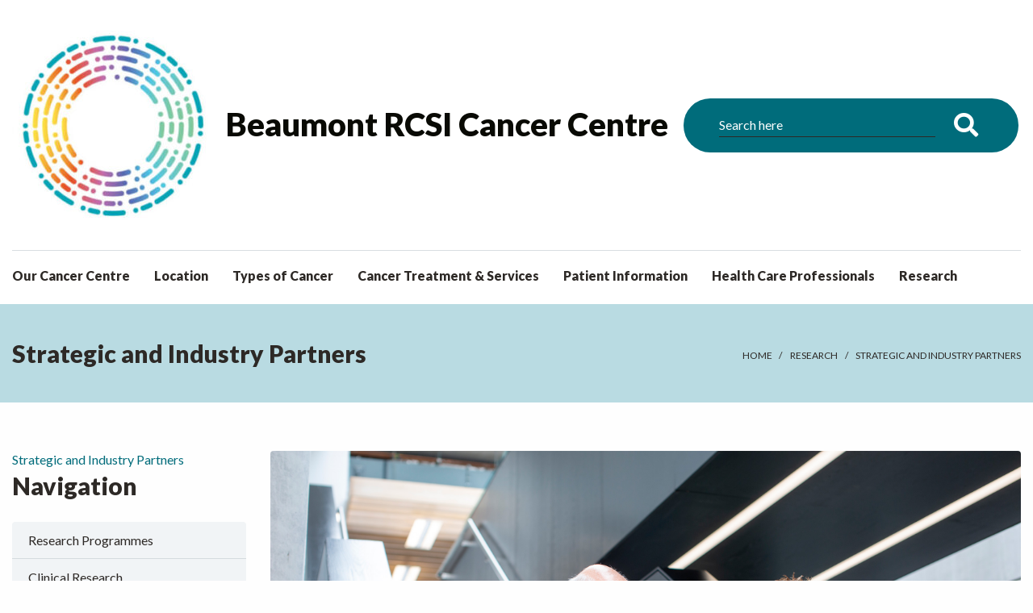

--- FILE ---
content_type: text/html; charset=UTF-8
request_url: https://beaumontrcsicancercentre.ie/researchprogrammes/strategic-and-industry-partners/
body_size: 10263
content:
<!DOCTYPE html>
<!--[if IE 7]>
<html class="ie ie7" lang="en-US">
<![endif]-->
<!--[if IE 8]>
<html class="ie ie8" lang="en-US">
<![endif]-->
<!--[if !(IE 7) & !(IE 8)]><!-->
<html lang="en-US">
<!--<![endif]-->
<head>
  <!-- Global site tag (gtag.js) - Google Analytics -->
<script async src="https://www.googletagmanager.com/gtag/js?id=G-J1MGB5071L"></script>
<script>
  window.dataLayer = window.dataLayer || [];
  function gtag(){dataLayer.push(arguments);}
  gtag('js', new Date());

  gtag('config', 'G-J1MGB5071L');
</script>
  <script type="text/javascript">
var _iub = _iub || [];
_iub.csConfiguration = {"whitelabel":false,"lang":"en","siteId":2315625,"perPurposeConsent":true,"enableCMP":true,"googleAdditionalConsentMode":true,"cookiePolicyId":58719119,"cookiePolicyUrl":"https://beaumontrcsicancercentre.ie/privacy-policy/", "banner":{ "acceptButtonDisplay":true,"customizeButtonDisplay":true,"position":"float-top-center","acceptButtonColor":"#0073CE","acceptButtonCaptionColor":"white","customizeButtonColor":"#DADADA","customizeButtonCaptionColor":"#4D4D4D","rejectButtonColor":"#0073CE","rejectButtonCaptionColor":"white","textColor":"black","backgroundColor":"white","rejectButtonDisplay":true }};
</script>
<script type="text/javascript" src="//cdn.iubenda.com/cs/tcf/stub-v2.js"></script>
<script type="text/javascript" src="//cdn.iubenda.com/cs/iubenda_cs.js" charset="UTF-8" async></script>

<meta charset="UTF-8" />
<meta name="viewport" content="width=device-width" />
<title>Strategic and Industry Partners - Beaumont RCSI Cancer Centre</title>
<link rel="profile" href="https://gmpg.org/xfn/11" />
<link rel="pingback" href="https://beaumontrcsicancercentre.ie/xmlrpc.php">
<!--[if lt IE 9]>
<script src="https://beaumontrcsicancercentre.ie/wp-content/themes/rcsibeaumont/js/html5.js?ver=3.7.0" type="text/javascript"></script>
<![endif]-->
<link rel="preconnect" href="https://fonts.googleapis.com">
<link rel="preconnect" href="https://fonts.gstatic.com" crossorigin>
<link href="https://fonts.googleapis.com/css2?family=Lato:wght@400;900&display=swap" rel="stylesheet">
<link rel="stylesheet" href="https://beaumontrcsicancercentre.ie/wp-content/themes/rcsibeaumont/css/foundation.css">
<link rel="stylesheet" href="https://beaumontrcsicancercentre.ie/wp-content/themes/rcsibeaumont/css/all.min.css">
<link rel="stylesheet" href="https://beaumontrcsicancercentre.ie/wp-content/themes/rcsibeaumont/css/custom.css">
<link rel="stylesheet" href="https://beaumontrcsicancercentre.ie/wp-content/themes/rcsibeaumont/css/small-screens.css">
	
<!-- favicon -->
<link rel="apple-touch-icon" sizes="180x180" href="https://beaumontrcsicancercentre.ie/favicon/apple-touch-icon.png">
<link rel="icon" type="image/png" sizes="32x32" href="https://beaumontrcsicancercentre.ie/favicon/favicon-32x32.png">
<link rel="icon" type="image/png" sizes="16x16" href="https://beaumontrcsicancercentre.ie/favicon/favicon-16x16.png">
<link rel="manifest" href="https://beaumontrcsicancercentre.ie/favicon/site.webmanifest">
<link rel="mask-icon" href="https://beaumontrcsicancercentre.ie/favicon/safari-pinned-tab.svg" color="#5bbad5">
<link rel="shortcut icon" href="https://beaumontrcsicancercentre.ie/favicon/favicon.ico">
<meta name="msapplication-TileColor" content="#ffffff">
<meta name="msapplication-config" content="https://beaumontrcsicancercentre.ie/favicon/browserconfig.xml">
<meta name="theme-color" content="#ffffff">

<meta name='robots' content='index, follow, max-image-preview:large, max-snippet:-1, max-video-preview:-1' />
	<style>img:is([sizes="auto" i], [sizes^="auto," i]) { contain-intrinsic-size: 3000px 1500px }</style>
	
	<!-- This site is optimized with the Yoast SEO plugin v25.8 - https://yoast.com/wordpress/plugins/seo/ -->
	<link rel="canonical" href="https://beaumontrcsicancercentre.ie/researchprogrammes/strategic-and-industry-partners/" />
	<meta property="og:locale" content="en_US" />
	<meta property="og:type" content="article" />
	<meta property="og:title" content="Strategic and Industry Partners - Beaumont RCSI Cancer Centre" />
	<meta property="og:description" content="Beaumont RCSI Cancer Centre continues to build on key national and international partnerships to enable the Cancer Centre to develop new technologies, lead investigator initiated clinical trials and coordinate large-scale epidemiological studies. Researchers at the Cancer Centre collaborate across academia, patient groups, charities and industry to rapidly develop our cancer innovations for the clinic." />
	<meta property="og:url" content="https://beaumontrcsicancercentre.ie/researchprogrammes/strategic-and-industry-partners/" />
	<meta property="og:site_name" content="Beaumont RCSI Cancer Centre" />
	<meta property="article:modified_time" content="2023-05-18T07:35:38+00:00" />
	<meta property="og:image" content="https://beaumontrcsicancercentre.ie/wp-content/uploads/2023/05/Untitled-12.jpg" />
	<meta property="og:image:width" content="2560" />
	<meta property="og:image:height" content="1707" />
	<meta property="og:image:type" content="image/jpeg" />
	<meta name="twitter:card" content="summary_large_image" />
	<meta name="twitter:label1" content="Est. reading time" />
	<meta name="twitter:data1" content="1 minute" />
	<script type="application/ld+json" class="yoast-schema-graph">{"@context":"https://schema.org","@graph":[{"@type":"WebPage","@id":"https://beaumontrcsicancercentre.ie/researchprogrammes/strategic-and-industry-partners/","url":"https://beaumontrcsicancercentre.ie/researchprogrammes/strategic-and-industry-partners/","name":"Strategic and Industry Partners - Beaumont RCSI Cancer Centre","isPartOf":{"@id":"https://beaumontrcsicancercentre.ie/#website"},"primaryImageOfPage":{"@id":"https://beaumontrcsicancercentre.ie/researchprogrammes/strategic-and-industry-partners/#primaryimage"},"image":{"@id":"https://beaumontrcsicancercentre.ie/researchprogrammes/strategic-and-industry-partners/#primaryimage"},"thumbnailUrl":"https://beaumontrcsicancercentre.ie/wp-content/uploads/2023/05/Untitled-12.jpg","datePublished":"2021-07-12T13:40:16+00:00","dateModified":"2023-05-18T07:35:38+00:00","breadcrumb":{"@id":"https://beaumontrcsicancercentre.ie/researchprogrammes/strategic-and-industry-partners/#breadcrumb"},"inLanguage":"en-US","potentialAction":[{"@type":"ReadAction","target":["https://beaumontrcsicancercentre.ie/researchprogrammes/strategic-and-industry-partners/"]}]},{"@type":"ImageObject","inLanguage":"en-US","@id":"https://beaumontrcsicancercentre.ie/researchprogrammes/strategic-and-industry-partners/#primaryimage","url":"https://beaumontrcsicancercentre.ie/wp-content/uploads/2023/05/Untitled-12.jpg","contentUrl":"https://beaumontrcsicancercentre.ie/wp-content/uploads/2023/05/Untitled-12.jpg","width":2560,"height":1707},{"@type":"BreadcrumbList","@id":"https://beaumontrcsicancercentre.ie/researchprogrammes/strategic-and-industry-partners/#breadcrumb","itemListElement":[{"@type":"ListItem","position":1,"name":"Home","item":"https://beaumontrcsicancercentre.ie/"},{"@type":"ListItem","position":2,"name":"Strategic and Industry Partners"}]},{"@type":"WebSite","@id":"https://beaumontrcsicancercentre.ie/#website","url":"https://beaumontrcsicancercentre.ie/","name":"Beaumont RCSI Cancer Centre","description":"","publisher":{"@id":"https://beaumontrcsicancercentre.ie/#organization"},"potentialAction":[{"@type":"SearchAction","target":{"@type":"EntryPoint","urlTemplate":"https://beaumontrcsicancercentre.ie/?s={search_term_string}"},"query-input":{"@type":"PropertyValueSpecification","valueRequired":true,"valueName":"search_term_string"}}],"inLanguage":"en-US"},{"@type":"Organization","@id":"https://beaumontrcsicancercentre.ie/#organization","name":"Beaumontrcsicancercentre","url":"https://beaumontrcsicancercentre.ie/","logo":{"@type":"ImageObject","inLanguage":"en-US","@id":"https://beaumontrcsicancercentre.ie/#/schema/logo/image/","url":"https://beaumontrcsicancercentre.ie/wp-content/uploads/2021/07/logo-beaumont.png","contentUrl":"https://beaumontrcsicancercentre.ie/wp-content/uploads/2021/07/logo-beaumont.png","width":220,"height":107,"caption":"Beaumontrcsicancercentre"},"image":{"@id":"https://beaumontrcsicancercentre.ie/#/schema/logo/image/"}}]}</script>
	<!-- / Yoast SEO plugin. -->


<link rel='dns-prefetch' href='//fonts.googleapis.com' />
<link href='https://fonts.gstatic.com' crossorigin rel='preconnect' />
<link rel="alternate" type="application/rss+xml" title="Beaumont RCSI Cancer Centre &raquo; Feed" href="https://beaumontrcsicancercentre.ie/feed/" />
<link rel="alternate" type="application/rss+xml" title="Beaumont RCSI Cancer Centre &raquo; Comments Feed" href="https://beaumontrcsicancercentre.ie/comments/feed/" />
<script type="text/javascript">
/* <![CDATA[ */
window._wpemojiSettings = {"baseUrl":"https:\/\/s.w.org\/images\/core\/emoji\/16.0.1\/72x72\/","ext":".png","svgUrl":"https:\/\/s.w.org\/images\/core\/emoji\/16.0.1\/svg\/","svgExt":".svg","source":{"concatemoji":"https:\/\/beaumontrcsicancercentre.ie\/wp-includes\/js\/wp-emoji-release.min.js?ver=6.8.2"}};
/*! This file is auto-generated */
!function(s,n){var o,i,e;function c(e){try{var t={supportTests:e,timestamp:(new Date).valueOf()};sessionStorage.setItem(o,JSON.stringify(t))}catch(e){}}function p(e,t,n){e.clearRect(0,0,e.canvas.width,e.canvas.height),e.fillText(t,0,0);var t=new Uint32Array(e.getImageData(0,0,e.canvas.width,e.canvas.height).data),a=(e.clearRect(0,0,e.canvas.width,e.canvas.height),e.fillText(n,0,0),new Uint32Array(e.getImageData(0,0,e.canvas.width,e.canvas.height).data));return t.every(function(e,t){return e===a[t]})}function u(e,t){e.clearRect(0,0,e.canvas.width,e.canvas.height),e.fillText(t,0,0);for(var n=e.getImageData(16,16,1,1),a=0;a<n.data.length;a++)if(0!==n.data[a])return!1;return!0}function f(e,t,n,a){switch(t){case"flag":return n(e,"\ud83c\udff3\ufe0f\u200d\u26a7\ufe0f","\ud83c\udff3\ufe0f\u200b\u26a7\ufe0f")?!1:!n(e,"\ud83c\udde8\ud83c\uddf6","\ud83c\udde8\u200b\ud83c\uddf6")&&!n(e,"\ud83c\udff4\udb40\udc67\udb40\udc62\udb40\udc65\udb40\udc6e\udb40\udc67\udb40\udc7f","\ud83c\udff4\u200b\udb40\udc67\u200b\udb40\udc62\u200b\udb40\udc65\u200b\udb40\udc6e\u200b\udb40\udc67\u200b\udb40\udc7f");case"emoji":return!a(e,"\ud83e\udedf")}return!1}function g(e,t,n,a){var r="undefined"!=typeof WorkerGlobalScope&&self instanceof WorkerGlobalScope?new OffscreenCanvas(300,150):s.createElement("canvas"),o=r.getContext("2d",{willReadFrequently:!0}),i=(o.textBaseline="top",o.font="600 32px Arial",{});return e.forEach(function(e){i[e]=t(o,e,n,a)}),i}function t(e){var t=s.createElement("script");t.src=e,t.defer=!0,s.head.appendChild(t)}"undefined"!=typeof Promise&&(o="wpEmojiSettingsSupports",i=["flag","emoji"],n.supports={everything:!0,everythingExceptFlag:!0},e=new Promise(function(e){s.addEventListener("DOMContentLoaded",e,{once:!0})}),new Promise(function(t){var n=function(){try{var e=JSON.parse(sessionStorage.getItem(o));if("object"==typeof e&&"number"==typeof e.timestamp&&(new Date).valueOf()<e.timestamp+604800&&"object"==typeof e.supportTests)return e.supportTests}catch(e){}return null}();if(!n){if("undefined"!=typeof Worker&&"undefined"!=typeof OffscreenCanvas&&"undefined"!=typeof URL&&URL.createObjectURL&&"undefined"!=typeof Blob)try{var e="postMessage("+g.toString()+"("+[JSON.stringify(i),f.toString(),p.toString(),u.toString()].join(",")+"));",a=new Blob([e],{type:"text/javascript"}),r=new Worker(URL.createObjectURL(a),{name:"wpTestEmojiSupports"});return void(r.onmessage=function(e){c(n=e.data),r.terminate(),t(n)})}catch(e){}c(n=g(i,f,p,u))}t(n)}).then(function(e){for(var t in e)n.supports[t]=e[t],n.supports.everything=n.supports.everything&&n.supports[t],"flag"!==t&&(n.supports.everythingExceptFlag=n.supports.everythingExceptFlag&&n.supports[t]);n.supports.everythingExceptFlag=n.supports.everythingExceptFlag&&!n.supports.flag,n.DOMReady=!1,n.readyCallback=function(){n.DOMReady=!0}}).then(function(){return e}).then(function(){var e;n.supports.everything||(n.readyCallback(),(e=n.source||{}).concatemoji?t(e.concatemoji):e.wpemoji&&e.twemoji&&(t(e.twemoji),t(e.wpemoji)))}))}((window,document),window._wpemojiSettings);
/* ]]> */
</script>

<style id='wp-emoji-styles-inline-css' type='text/css'>

	img.wp-smiley, img.emoji {
		display: inline !important;
		border: none !important;
		box-shadow: none !important;
		height: 1em !important;
		width: 1em !important;
		margin: 0 0.07em !important;
		vertical-align: -0.1em !important;
		background: none !important;
		padding: 0 !important;
	}
</style>
<link rel='stylesheet' id='wp-block-library-css' href='https://beaumontrcsicancercentre.ie/wp-includes/css/dist/block-library/style.min.css?ver=6.8.2' type='text/css' media='all' />
<style id='wp-block-library-theme-inline-css' type='text/css'>
.wp-block-audio :where(figcaption){color:#555;font-size:13px;text-align:center}.is-dark-theme .wp-block-audio :where(figcaption){color:#ffffffa6}.wp-block-audio{margin:0 0 1em}.wp-block-code{border:1px solid #ccc;border-radius:4px;font-family:Menlo,Consolas,monaco,monospace;padding:.8em 1em}.wp-block-embed :where(figcaption){color:#555;font-size:13px;text-align:center}.is-dark-theme .wp-block-embed :where(figcaption){color:#ffffffa6}.wp-block-embed{margin:0 0 1em}.blocks-gallery-caption{color:#555;font-size:13px;text-align:center}.is-dark-theme .blocks-gallery-caption{color:#ffffffa6}:root :where(.wp-block-image figcaption){color:#555;font-size:13px;text-align:center}.is-dark-theme :root :where(.wp-block-image figcaption){color:#ffffffa6}.wp-block-image{margin:0 0 1em}.wp-block-pullquote{border-bottom:4px solid;border-top:4px solid;color:currentColor;margin-bottom:1.75em}.wp-block-pullquote cite,.wp-block-pullquote footer,.wp-block-pullquote__citation{color:currentColor;font-size:.8125em;font-style:normal;text-transform:uppercase}.wp-block-quote{border-left:.25em solid;margin:0 0 1.75em;padding-left:1em}.wp-block-quote cite,.wp-block-quote footer{color:currentColor;font-size:.8125em;font-style:normal;position:relative}.wp-block-quote:where(.has-text-align-right){border-left:none;border-right:.25em solid;padding-left:0;padding-right:1em}.wp-block-quote:where(.has-text-align-center){border:none;padding-left:0}.wp-block-quote.is-large,.wp-block-quote.is-style-large,.wp-block-quote:where(.is-style-plain){border:none}.wp-block-search .wp-block-search__label{font-weight:700}.wp-block-search__button{border:1px solid #ccc;padding:.375em .625em}:where(.wp-block-group.has-background){padding:1.25em 2.375em}.wp-block-separator.has-css-opacity{opacity:.4}.wp-block-separator{border:none;border-bottom:2px solid;margin-left:auto;margin-right:auto}.wp-block-separator.has-alpha-channel-opacity{opacity:1}.wp-block-separator:not(.is-style-wide):not(.is-style-dots){width:100px}.wp-block-separator.has-background:not(.is-style-dots){border-bottom:none;height:1px}.wp-block-separator.has-background:not(.is-style-wide):not(.is-style-dots){height:2px}.wp-block-table{margin:0 0 1em}.wp-block-table td,.wp-block-table th{word-break:normal}.wp-block-table :where(figcaption){color:#555;font-size:13px;text-align:center}.is-dark-theme .wp-block-table :where(figcaption){color:#ffffffa6}.wp-block-video :where(figcaption){color:#555;font-size:13px;text-align:center}.is-dark-theme .wp-block-video :where(figcaption){color:#ffffffa6}.wp-block-video{margin:0 0 1em}:root :where(.wp-block-template-part.has-background){margin-bottom:0;margin-top:0;padding:1.25em 2.375em}
</style>
<style id='classic-theme-styles-inline-css' type='text/css'>
/*! This file is auto-generated */
.wp-block-button__link{color:#fff;background-color:#32373c;border-radius:9999px;box-shadow:none;text-decoration:none;padding:calc(.667em + 2px) calc(1.333em + 2px);font-size:1.125em}.wp-block-file__button{background:#32373c;color:#fff;text-decoration:none}
</style>
<style id='global-styles-inline-css' type='text/css'>
:root{--wp--preset--aspect-ratio--square: 1;--wp--preset--aspect-ratio--4-3: 4/3;--wp--preset--aspect-ratio--3-4: 3/4;--wp--preset--aspect-ratio--3-2: 3/2;--wp--preset--aspect-ratio--2-3: 2/3;--wp--preset--aspect-ratio--16-9: 16/9;--wp--preset--aspect-ratio--9-16: 9/16;--wp--preset--color--black: #000000;--wp--preset--color--cyan-bluish-gray: #abb8c3;--wp--preset--color--white: #fff;--wp--preset--color--pale-pink: #f78da7;--wp--preset--color--vivid-red: #cf2e2e;--wp--preset--color--luminous-vivid-orange: #ff6900;--wp--preset--color--luminous-vivid-amber: #fcb900;--wp--preset--color--light-green-cyan: #7bdcb5;--wp--preset--color--vivid-green-cyan: #00d084;--wp--preset--color--pale-cyan-blue: #8ed1fc;--wp--preset--color--vivid-cyan-blue: #0693e3;--wp--preset--color--vivid-purple: #9b51e0;--wp--preset--color--blue: #21759b;--wp--preset--color--dark-gray: #444;--wp--preset--color--medium-gray: #9f9f9f;--wp--preset--color--light-gray: #e6e6e6;--wp--preset--gradient--vivid-cyan-blue-to-vivid-purple: linear-gradient(135deg,rgba(6,147,227,1) 0%,rgb(155,81,224) 100%);--wp--preset--gradient--light-green-cyan-to-vivid-green-cyan: linear-gradient(135deg,rgb(122,220,180) 0%,rgb(0,208,130) 100%);--wp--preset--gradient--luminous-vivid-amber-to-luminous-vivid-orange: linear-gradient(135deg,rgba(252,185,0,1) 0%,rgba(255,105,0,1) 100%);--wp--preset--gradient--luminous-vivid-orange-to-vivid-red: linear-gradient(135deg,rgba(255,105,0,1) 0%,rgb(207,46,46) 100%);--wp--preset--gradient--very-light-gray-to-cyan-bluish-gray: linear-gradient(135deg,rgb(238,238,238) 0%,rgb(169,184,195) 100%);--wp--preset--gradient--cool-to-warm-spectrum: linear-gradient(135deg,rgb(74,234,220) 0%,rgb(151,120,209) 20%,rgb(207,42,186) 40%,rgb(238,44,130) 60%,rgb(251,105,98) 80%,rgb(254,248,76) 100%);--wp--preset--gradient--blush-light-purple: linear-gradient(135deg,rgb(255,206,236) 0%,rgb(152,150,240) 100%);--wp--preset--gradient--blush-bordeaux: linear-gradient(135deg,rgb(254,205,165) 0%,rgb(254,45,45) 50%,rgb(107,0,62) 100%);--wp--preset--gradient--luminous-dusk: linear-gradient(135deg,rgb(255,203,112) 0%,rgb(199,81,192) 50%,rgb(65,88,208) 100%);--wp--preset--gradient--pale-ocean: linear-gradient(135deg,rgb(255,245,203) 0%,rgb(182,227,212) 50%,rgb(51,167,181) 100%);--wp--preset--gradient--electric-grass: linear-gradient(135deg,rgb(202,248,128) 0%,rgb(113,206,126) 100%);--wp--preset--gradient--midnight: linear-gradient(135deg,rgb(2,3,129) 0%,rgb(40,116,252) 100%);--wp--preset--font-size--small: 13px;--wp--preset--font-size--medium: 20px;--wp--preset--font-size--large: 36px;--wp--preset--font-size--x-large: 42px;--wp--preset--spacing--20: 0.44rem;--wp--preset--spacing--30: 0.67rem;--wp--preset--spacing--40: 1rem;--wp--preset--spacing--50: 1.5rem;--wp--preset--spacing--60: 2.25rem;--wp--preset--spacing--70: 3.38rem;--wp--preset--spacing--80: 5.06rem;--wp--preset--shadow--natural: 6px 6px 9px rgba(0, 0, 0, 0.2);--wp--preset--shadow--deep: 12px 12px 50px rgba(0, 0, 0, 0.4);--wp--preset--shadow--sharp: 6px 6px 0px rgba(0, 0, 0, 0.2);--wp--preset--shadow--outlined: 6px 6px 0px -3px rgba(255, 255, 255, 1), 6px 6px rgba(0, 0, 0, 1);--wp--preset--shadow--crisp: 6px 6px 0px rgba(0, 0, 0, 1);}:where(.is-layout-flex){gap: 0.5em;}:where(.is-layout-grid){gap: 0.5em;}body .is-layout-flex{display: flex;}.is-layout-flex{flex-wrap: wrap;align-items: center;}.is-layout-flex > :is(*, div){margin: 0;}body .is-layout-grid{display: grid;}.is-layout-grid > :is(*, div){margin: 0;}:where(.wp-block-columns.is-layout-flex){gap: 2em;}:where(.wp-block-columns.is-layout-grid){gap: 2em;}:where(.wp-block-post-template.is-layout-flex){gap: 1.25em;}:where(.wp-block-post-template.is-layout-grid){gap: 1.25em;}.has-black-color{color: var(--wp--preset--color--black) !important;}.has-cyan-bluish-gray-color{color: var(--wp--preset--color--cyan-bluish-gray) !important;}.has-white-color{color: var(--wp--preset--color--white) !important;}.has-pale-pink-color{color: var(--wp--preset--color--pale-pink) !important;}.has-vivid-red-color{color: var(--wp--preset--color--vivid-red) !important;}.has-luminous-vivid-orange-color{color: var(--wp--preset--color--luminous-vivid-orange) !important;}.has-luminous-vivid-amber-color{color: var(--wp--preset--color--luminous-vivid-amber) !important;}.has-light-green-cyan-color{color: var(--wp--preset--color--light-green-cyan) !important;}.has-vivid-green-cyan-color{color: var(--wp--preset--color--vivid-green-cyan) !important;}.has-pale-cyan-blue-color{color: var(--wp--preset--color--pale-cyan-blue) !important;}.has-vivid-cyan-blue-color{color: var(--wp--preset--color--vivid-cyan-blue) !important;}.has-vivid-purple-color{color: var(--wp--preset--color--vivid-purple) !important;}.has-black-background-color{background-color: var(--wp--preset--color--black) !important;}.has-cyan-bluish-gray-background-color{background-color: var(--wp--preset--color--cyan-bluish-gray) !important;}.has-white-background-color{background-color: var(--wp--preset--color--white) !important;}.has-pale-pink-background-color{background-color: var(--wp--preset--color--pale-pink) !important;}.has-vivid-red-background-color{background-color: var(--wp--preset--color--vivid-red) !important;}.has-luminous-vivid-orange-background-color{background-color: var(--wp--preset--color--luminous-vivid-orange) !important;}.has-luminous-vivid-amber-background-color{background-color: var(--wp--preset--color--luminous-vivid-amber) !important;}.has-light-green-cyan-background-color{background-color: var(--wp--preset--color--light-green-cyan) !important;}.has-vivid-green-cyan-background-color{background-color: var(--wp--preset--color--vivid-green-cyan) !important;}.has-pale-cyan-blue-background-color{background-color: var(--wp--preset--color--pale-cyan-blue) !important;}.has-vivid-cyan-blue-background-color{background-color: var(--wp--preset--color--vivid-cyan-blue) !important;}.has-vivid-purple-background-color{background-color: var(--wp--preset--color--vivid-purple) !important;}.has-black-border-color{border-color: var(--wp--preset--color--black) !important;}.has-cyan-bluish-gray-border-color{border-color: var(--wp--preset--color--cyan-bluish-gray) !important;}.has-white-border-color{border-color: var(--wp--preset--color--white) !important;}.has-pale-pink-border-color{border-color: var(--wp--preset--color--pale-pink) !important;}.has-vivid-red-border-color{border-color: var(--wp--preset--color--vivid-red) !important;}.has-luminous-vivid-orange-border-color{border-color: var(--wp--preset--color--luminous-vivid-orange) !important;}.has-luminous-vivid-amber-border-color{border-color: var(--wp--preset--color--luminous-vivid-amber) !important;}.has-light-green-cyan-border-color{border-color: var(--wp--preset--color--light-green-cyan) !important;}.has-vivid-green-cyan-border-color{border-color: var(--wp--preset--color--vivid-green-cyan) !important;}.has-pale-cyan-blue-border-color{border-color: var(--wp--preset--color--pale-cyan-blue) !important;}.has-vivid-cyan-blue-border-color{border-color: var(--wp--preset--color--vivid-cyan-blue) !important;}.has-vivid-purple-border-color{border-color: var(--wp--preset--color--vivid-purple) !important;}.has-vivid-cyan-blue-to-vivid-purple-gradient-background{background: var(--wp--preset--gradient--vivid-cyan-blue-to-vivid-purple) !important;}.has-light-green-cyan-to-vivid-green-cyan-gradient-background{background: var(--wp--preset--gradient--light-green-cyan-to-vivid-green-cyan) !important;}.has-luminous-vivid-amber-to-luminous-vivid-orange-gradient-background{background: var(--wp--preset--gradient--luminous-vivid-amber-to-luminous-vivid-orange) !important;}.has-luminous-vivid-orange-to-vivid-red-gradient-background{background: var(--wp--preset--gradient--luminous-vivid-orange-to-vivid-red) !important;}.has-very-light-gray-to-cyan-bluish-gray-gradient-background{background: var(--wp--preset--gradient--very-light-gray-to-cyan-bluish-gray) !important;}.has-cool-to-warm-spectrum-gradient-background{background: var(--wp--preset--gradient--cool-to-warm-spectrum) !important;}.has-blush-light-purple-gradient-background{background: var(--wp--preset--gradient--blush-light-purple) !important;}.has-blush-bordeaux-gradient-background{background: var(--wp--preset--gradient--blush-bordeaux) !important;}.has-luminous-dusk-gradient-background{background: var(--wp--preset--gradient--luminous-dusk) !important;}.has-pale-ocean-gradient-background{background: var(--wp--preset--gradient--pale-ocean) !important;}.has-electric-grass-gradient-background{background: var(--wp--preset--gradient--electric-grass) !important;}.has-midnight-gradient-background{background: var(--wp--preset--gradient--midnight) !important;}.has-small-font-size{font-size: var(--wp--preset--font-size--small) !important;}.has-medium-font-size{font-size: var(--wp--preset--font-size--medium) !important;}.has-large-font-size{font-size: var(--wp--preset--font-size--large) !important;}.has-x-large-font-size{font-size: var(--wp--preset--font-size--x-large) !important;}
:where(.wp-block-post-template.is-layout-flex){gap: 1.25em;}:where(.wp-block-post-template.is-layout-grid){gap: 1.25em;}
:where(.wp-block-columns.is-layout-flex){gap: 2em;}:where(.wp-block-columns.is-layout-grid){gap: 2em;}
:root :where(.wp-block-pullquote){font-size: 1.5em;line-height: 1.6;}
</style>
<link rel='stylesheet' id='twentytwelve-fonts-css' href='https://fonts.googleapis.com/css?family=Open+Sans%3A400italic%2C700italic%2C400%2C700&#038;subset=latin%2Clatin-ext&#038;display=fallback' type='text/css' media='all' />
<link rel='stylesheet' id='twentytwelve-style-css' href='https://beaumontrcsicancercentre.ie/wp-content/themes/rcsibeaumont/style.css?ver=20190507' type='text/css' media='all' />
<link rel='stylesheet' id='twentytwelve-block-style-css' href='https://beaumontrcsicancercentre.ie/wp-content/themes/rcsibeaumont/css/blocks.css?ver=20190406' type='text/css' media='all' />
<!--[if lt IE 9]>
<link rel='stylesheet' id='twentytwelve-ie-css' href='https://beaumontrcsicancercentre.ie/wp-content/themes/rcsibeaumont/css/ie.css?ver=20150214' type='text/css' media='all' />
<![endif]-->
<script type="text/javascript" src="https://beaumontrcsicancercentre.ie/wp-includes/js/jquery/jquery.min.js?ver=3.7.1" id="jquery-core-js"></script>
<script type="text/javascript" src="https://beaumontrcsicancercentre.ie/wp-includes/js/jquery/jquery-migrate.min.js?ver=3.4.1" id="jquery-migrate-js"></script>
<link rel="https://api.w.org/" href="https://beaumontrcsicancercentre.ie/wp-json/" /><link rel="alternate" title="JSON" type="application/json" href="https://beaumontrcsicancercentre.ie/wp-json/wp/v2/researchprogrammes/366" /><link rel="EditURI" type="application/rsd+xml" title="RSD" href="https://beaumontrcsicancercentre.ie/xmlrpc.php?rsd" />
<meta name="generator" content="WordPress 6.8.2" />
<link rel='shortlink' href='https://beaumontrcsicancercentre.ie/?p=366' />
<link rel="alternate" title="oEmbed (JSON)" type="application/json+oembed" href="https://beaumontrcsicancercentre.ie/wp-json/oembed/1.0/embed?url=https%3A%2F%2Fbeaumontrcsicancercentre.ie%2Fresearchprogrammes%2Fstrategic-and-industry-partners%2F" />
<link rel="alternate" title="oEmbed (XML)" type="text/xml+oembed" href="https://beaumontrcsicancercentre.ie/wp-json/oembed/1.0/embed?url=https%3A%2F%2Fbeaumontrcsicancercentre.ie%2Fresearchprogrammes%2Fstrategic-and-industry-partners%2F&#038;format=xml" />
<style type="text/css">.recentcomments a{display:inline !important;padding:0 !important;margin:0 !important;}</style><link rel="icon" href="https://beaumontrcsicancercentre.ie/wp-content/uploads/2023/05/cropped-RCSI_BRCC_ProfilePic_Apr232-e1684245915885-150x150.jpg" sizes="32x32" />
<link rel="icon" href="https://beaumontrcsicancercentre.ie/wp-content/uploads/2023/05/cropped-RCSI_BRCC_ProfilePic_Apr232-e1683125769739-300x300.jpg" sizes="192x192" />
<link rel="apple-touch-icon" href="https://beaumontrcsicancercentre.ie/wp-content/uploads/2023/05/cropped-RCSI_BRCC_ProfilePic_Apr232-e1683125769739-300x300.jpg" />
<meta name="msapplication-TileImage" content="https://beaumontrcsicancercentre.ie/wp-content/uploads/2023/05/cropped-RCSI_BRCC_ProfilePic_Apr232-e1683125769739-300x300.jpg" />
</head>

<body data-rsssl=1 class="wp-singular researchprogrammes-template-default single single-researchprogrammes postid-366 wp-embed-responsive wp-theme-rcsibeaumont metaslider-plugin custom-font-enabled">

<!-- go to top -->
<a href="#top" id="go-to-top">
  <span class="fa-stack fa-1x">
    <i class="fas fa-circle fa-stack-2x"></i>
    <i class="fas fa-arrow-up fa-stack-1x fa-inverse"></i>
  </span>
</a>
<!-- header -->
<div data-sticky-container>
  <div class="header sticky" data-sticky data-margin-top="0" data-dynamic-height="false" data-top-anchor="sticky-anchor" data-sticky-on="small">
    <div class="grid-container">
      <div class="grid-x grid-margin-x align-middle header-top show-for-large">
        <div class="cell shrink">
          <a href="https://beaumontrcsicancercentre.ie" class="logo"><img src="https://beaumontrcsicancercentre.ie/wp-content/uploads/2023/05/cropped-RCSI_BRCC_ProfilePic_Apr232-e1684245915885.jpg" alt=""></a>
        </div>
		 
         <div class="logo-middle-text">
<span style="font-size: 40px; font-weight: bold; color: #090a04;">Beaumont RCSI Cancer Centre </span>
<div class="clear" style=" height:3px;"></div>

</div>
       
		  
		  <div class="cell auto">
          <form role="search" method="get" action="https://beaumontrcsicancercentre.ie">
          <div class="header-search">
           
            <div class="header-search-left">
              
              <input type="text" value="" name="s" id="s" placeholder="Search here">
            </div>
            <div class="header-search-right">
              <input type="submit" value="&#xf002;" class="fa fa-input">
            </div>
          
          </div>
        </form>
        </div>
      </div>
      <div class="grid-x grid-margin-x header-nav">
        <div class="cell">
          <div class="title-bar" data-responsive-toggle="main-menu" data-hide-for="large">
            <a href="https://beaumontrcsicancercentre.ie" class="logo-mobile"><img src="https://beaumontrcsicancercentre.ie/wp-content/uploads/2023/05/cropped-RCSI_BRCC_ProfilePic_Apr232-e1684245915885.jpg" alt=""></a>
			   
			  <div class="logo-middle-text">
<span style="font-size: 20px; font-weight: bold; color: #090a04;">Beaumont RCSI Cancer Centre </span>
<div class="clear" style=" height:3px;"></div>

</div>
			
            <button class="menu-icon" type="button" data-toggle="main-menu"></button>
          </div>
          <div class="top-bar" id="main-menu">
            <div class="top-bar-left">
              <div class="header-search hide-for-large">
                <div class="header-search-left">
                  <span>How can we help you?</span>
                  <input type="search" placeholder="Search here...">
                </div>
                <div class="header-search-right">
                  <input type="submit" value="&#xf002;" class="fa fa-input">
                </div>
              </div>
              <ul class="vertical large-horizontal menu" data-responsive-menu="drilldown large-dropdown" data-closing-time="50" data-auto-height="true" data-alignment="right" data-parent-link="true"><li id="menu-item-2023" class="menu-item menu-item-type-post_type menu-item-object-page menu-item-2023"><a href="https://beaumontrcsicancercentre.ie/about-our-cancer-centre/">Our Cancer Centre</a></li>
<li id="menu-item-212" class="menu-item menu-item-type-post_type menu-item-object-page menu-item-212"><a href="https://beaumontrcsicancercentre.ie/location/">Location</a></li>
<li id="menu-item-120" class="menu-item menu-item-type-post_type menu-item-object-page menu-item-120"><a href="https://beaumontrcsicancercentre.ie/types-of-cancer/">Types of Cancer</a></li>
<li id="menu-item-121" class="menu-item menu-item-type-post_type menu-item-object-page menu-item-121"><a href="https://beaumontrcsicancercentre.ie/cancertreatmentservices/">Cancer Treatment &#038; Services</a></li>
<li id="menu-item-258" class="menu-item menu-item-type-post_type menu-item-object-page menu-item-258"><a href="https://beaumontrcsicancercentre.ie/patient-information/">Patient Information</a></li>
<li id="menu-item-394" class="menu-item menu-item-type-post_type menu-item-object-page menu-item-394"><a href="https://beaumontrcsicancercentre.ie/health-care-professionals/">Health Care Professionals</a></li>
<li id="menu-item-290" class="menu-item menu-item-type-post_type menu-item-object-page menu-item-290"><a href="https://beaumontrcsicancercentre.ie/research/">Research</a></li>
</ul>            </div>
          </div>
        </div>
      </div>
    </div>
  </div>
</div>
<div id="sticky-anchor"></div>










<!-- page title -->
<div class="page-title">
  <div class="grid-container">
    <div class="grid-x grid-margin-x align-middle">
      <div class="cell large-shrink">
        <h1>Strategic and Industry Partners</h1>
      </div>
      <div class="cell large-auto">
        <ul class="breadcrumbs">
          <li><a href="https://beaumontrcsicancercentre.ie">Home</a></li>
          <li><a href="https://beaumontrcsicancercentre.ie/research/"></a>Research</li>
          <li><a href="#">Strategic and Industry Partners</a></li>
        </ul>
      </div>
    </div>
  </div>
</div>

<!-- content -->
<div class="content">
  <div class="grid-container">
    <div class="grid-x grid-margin-x">
      <div class="cell medium-4 large-3 small-order-3 medium-order-1 large-order-1">
        <h1><span>Strategic and Industry Partners</span>Navigation</h1>
        <div class="side-nav">
          <ul><li id="menu-item-372" class="menu-item menu-item-type-post_type menu-item-object-researchprogrammes menu-item-372"><a href="https://beaumontrcsicancercentre.ie/researchprogrammes/research-programmes/">Research Programmes</a></li>
<li id="menu-item-373" class="menu-item menu-item-type-post_type menu-item-object-researchprogrammes menu-item-373"><a href="https://beaumontrcsicancercentre.ie/researchprogrammes/clinical-research/">Clinical Research</a></li>
<li id="menu-item-370" class="menu-item menu-item-type-post_type menu-item-object-researchprogrammes menu-item-370"><a href="https://beaumontrcsicancercentre.ie/researchprogrammes/translational-research/">Translational Research</a></li>
<li id="menu-item-371" class="menu-item menu-item-type-post_type menu-item-object-researchprogrammes current-menu-item menu-item-371 active "><a href="https://beaumontrcsicancercentre.ie/researchprogrammes/strategic-and-industry-partners/" aria-current="page">Strategic and Industry Partners</a></li>
</ul>        </div>
      </div>
      <div class="cell medium-8 large-9 small-order-1 medium-order-2 large-order-2">
                 <div class="intro-img"><img src="https://beaumontrcsicancercentre.ie/wp-content/uploads/2023/05/Untitled-12.jpg" alt=""></div>
        <div class="intro-text">
          <p>Beaumont RCSI Cancer Centre continues to build on key national and international partnerships to enable the Cancer Centre to develop new technologies, lead investigator initiated clinical trials and coordinate large-scale epidemiological studies. Researchers at the Cancer Centre collaborate across academia, patient groups, charities and industry to rapidly develop our cancer innovations for the clinic.</p>
        </div>
        <div class="intro-accordion">
          <ul class="accordion" data-accordion data-allow-all-closed="true">
                        <li class="accordion-item" data-accordion-item>
              <a href="#" class="accordion-title">ALL ISLAND CANCER RESEARCH INSTITUTE (AICRI)</a>
              <div class="accordion-content" data-tab-content>
               <p>AICRI’s mission is to provide an overarching framework for cancer research across the island of Ireland, from discovery to implementation, for the benefit of cancer patients and wider society. AICRI is bringing together the combined strengths of cancer researchers in Irish institutes including the Beaumont RCSI Cancer Centre to tackle cancer, linking with US and other international colleagues. AICRI is harnessing the collective input of multiple stakeholders from academia, industry, government agencies, and the health services. Active patient engagement in the evolution of AICRI’s activities is a key feature.</p>
              </div>
            </li>
                       <li class="accordion-item" data-accordion-item>
              <a href="#" class="accordion-title">BLOOD CANCER NETWORK IRELAND(BCNI)</a>
              <div class="accordion-content" data-tab-content>
               <p>BCNI is a collaborative network of clinicians, scientists and population health experts across the country, which works closely with the National Cancer Registry Ireland and CTI.  Since 2014, BCNI provides blood cancer patients in Ireland access to novel an innovative cancer treatments through early phase clinical trials in cancer care centres in Galway, Cork and Dublin.</p>
              </div>
            </li>
                       <li class="accordion-item" data-accordion-item>
              <a href="#" class="accordion-title">PRECISION ONCOLOGY IRELAND (POI)</a>
              <div class="accordion-content" data-tab-content>
               <p>POI is a consortium of 5 Irish Universities, 6 Charities, and 9 industry partners aiming to develop new diagnostics and therapeutics for personalised cancer treatment. Precision Oncology Ireland use cutting-edge technologies to generate unique genetic and molecular profiles for each patient’s cancer. The key competitive advantage of the programme lies in the innovative computational methods applied to make sense of these profiles and decipher what drives each individual cancer. The results will be better cancer diagnostics, personalised cancer treatment, and faster drug discovery and development.</p>
              </div>
            </li>
                       <li class="accordion-item" data-accordion-item>
              <a href="#" class="accordion-title">THE IRISH CANCER EPIDEMIOLOGY NETWORK </a>
              <div class="accordion-content" data-tab-content>
               <p>The Irish Cancer Epidemiology Network (ICEN) was established in 2018 to provide a platform for cross-functional population-based cancer research in Ireland and brings together researchers from a range of disciplines including epidemiology, health services research, statistics, health economics, public health, policy, clinical practice, and patient advocacy.</p>
              </div>
            </li>
                       <li class="accordion-item" data-accordion-item>
              <a href="#" class="accordion-title">CANCER TRIALS IRELAND – NATIONAL CANCER CLINICAL TRIALS NETWORK </a>
              <div class="accordion-content" data-tab-content>
               <p>The Cancer Trials Ireland (CTI) in partnership with RCSI forms a national, investigator led network to provide cancer patients accesses to high quality clinical trials. CTI is the sole cancer trials organisation in Ireland accredited and underwritten by the National State Claims Agency to provide sponsorship for trials. The partnership sponsors and supports investigator led, national and international trials at each of the clinical cancer sites.</p>
              </div>
            </li>
                       <li class="accordion-item" data-accordion-item>
              <a href="#" class="accordion-title">INDUSTRY ENGAGEMENT</a>
              <div class="accordion-content" data-tab-content>
               <p>Beaumont RCSI Cancer Centre  researchers collaborate with industry partners spanning the breadth of our research expertise and include large multinational pharma companies like Pfizer, small indigenous biotech  companies like Carrick Therapeutics and diagnostics companies like Oncomark.  Projects of note include the collaboration with Pfizer under the SFI-Pfizer Biotherapeutics programme to develop a new treatment for hormone resistant breast cancer and a multi company collaboration involving SkylineDx, Celgene, Amgen and Janssen for the development of novel diagnostic tests for multiple myeloma.</p>
<p>The Cancer Centre has a long standing collaboration with Ximbio, the research tool repository and commercial arm of Cancer Research UK and have licensed multiple cancer related research tools to them. In 2020 we entered into an exclusive option agreement with Oncolize, a pipeline RCSI spin out company which is seeking funding for the development of Chemogel, a chemotherapy drug delivery technology.</p>
              </div>
            </li>
                     </ul>
        </div>
      </div>
    </div>
  </div>
</div>









	<!-- footer -->
<div class="footer">
  <div class="grid-container">
    <div class="grid-x grid-margin-x">
      <div class="cell medium-12 large-3">
        <div class="footer-col-title">Beaumont RCSI Cancer Centre</div>
        <ul class="fa-ul">
          <li><span class="fa-li"><i class="fas fa-map-marker-alt"></i></span>Beaumont Hospital Campus,<br />
Beaumont Road,<br />
Dublin 9,<br />
Ireland.</li>
          <li>&nbsp;</li>
          <li><span class="fa-li"><i class="fas fa-phone-alt"></i></span>Phone: <a href="tel:+353 - 1- 809 3000">+353 - 1- 809 3000</a></li>
          <li><span class="fa-li"><!-- <i class="fas fa-envelope"></i></span> --><!-- Email: <a href="mailto:"></a> --></li>
        </ul>
        <!-- <ul class="fa-ul">
          <li><span class="fa-li"><i class="fas fa-angle-right"></i></span><a href="#">General information</a></li>
          <li><span class="fa-li"><i class="fas fa-angle-right"></i></span><a href="#">Welcome from Medical Director</a></li>
          <li><span class="fa-li"><i class="fas fa-angle-right"></i></span><a href="#">Admission Information for Patients</a></li>
          <li><span class="fa-li"><i class="fas fa-angle-right"></i></span><a href="#">Discharge information for Patients </a></li>
        </ul> -->
        <div class="footer-social-icons">
          <a href="" target="_blank"><i class="fab fa-facebook-f"></i></a>
          <a href="" target="_blank"><i class="fab fa-twitter"></i></a>
          <a href="" target="_blank"><i class="fab fa-linkedin-in"></i></a>
        </div>
		<div class="footer-logos"><img src="https://beaumontrcsicancercentre.ie/wp-content/uploads/2022/04/OECI_LogoEEIG-complete--e1650876429687.png" alt=""><br>Members of the Organisation of European Cancer Institutes</div>  
      </div>
      <div class="cell medium-12 large-6">
        <div class="footer-col-title">Types of Cancer</div>
                 <ul class="fa-ul types-of-cancer-list">
                    <li><span class="fa-li"><i class="fas fa-angle-right"></i></span><a href="https://beaumontrcsicancercentre.ie/typesofcancer/bladder-cancer/">Bladder Cancer</a></li>
                    <li><span class="fa-li"><i class="fas fa-angle-right"></i></span><a href="https://beaumontrcsicancercentre.ie/typesofcancer/blood-cancers-haematological-malignancies/">Blood Cancers &#8211; Haematological Malignancies</a></li>
                    <li><span class="fa-li"><i class="fas fa-angle-right"></i></span><a href="https://beaumontrcsicancercentre.ie/typesofcancer/bowel-cancer/">Bowel Cancer</a></li>
                    <li><span class="fa-li"><i class="fas fa-angle-right"></i></span><a href="https://beaumontrcsicancercentre.ie/typesofcancer/brain-and-spinal-tumours/">Brain and Spinal Tumours</a></li>
                    <li><span class="fa-li"><i class="fas fa-angle-right"></i></span><a href="https://beaumontrcsicancercentre.ie/typesofcancer/breast-cancer/">Breast Cancer</a></li>
                    <li><span class="fa-li"><i class="fas fa-angle-right"></i></span><a href="https://beaumontrcsicancercentre.ie/typesofcancer/head-and-neck-cancer/">Head and Neck Cancer</a></li>
                    <li><span class="fa-li"><i class="fas fa-angle-right"></i></span><a href="https://beaumontrcsicancercentre.ie/typesofcancer/kidney-cancer/">Kidney Cancer</a></li>
                    <li><span class="fa-li"><i class="fas fa-angle-right"></i></span><a href="https://beaumontrcsicancercentre.ie/typesofcancer/lung-cancer/">Lung Cancer</a></li>
                    <li><span class="fa-li"><i class="fas fa-angle-right"></i></span><a href="https://beaumontrcsicancercentre.ie/typesofcancer/oesophageal-cancer/">Oesophageal Cancer</a></li>
                    <li><span class="fa-li"><i class="fas fa-angle-right"></i></span><a href="https://beaumontrcsicancercentre.ie/typesofcancer/penis-cancer/">Penis Cancer</a></li>
                  </ul>
      </div>
      <div class="cell medium-6 large-3">
        <a class="twitter-timeline" data-height="450" href="https://twitter.com/CancerCentreIre?ref_src=twsrc%5Etfw">Tweets by CancerCentreIre</a> <script async src="https://platform.twitter.com/widgets.js" charset="utf-8"></script>
      </div>
    </div>
    <div class="grid-x grid-margin-x">
      <div class="cell">
        <div class="footer-separator"></div>
      </div>
    </div>
	  
    <div class="grid-x grid-margin-x copyright">
      <div class="cell medium-12 large-auto">Copyright 2026 Beaumont RCSI Cancer Centre<a href="https://beaumontrcsicancercentre.ie/privacy-policy/">Privacy Policy</a><a href="https://beaumontrcsicancercentre.ie/cookies-policy/">Cookies Policy</a><!-- <a href="#">Terms of Use</a> --></div>
      <div class="cell medium-12 large-shrink">Developed by <a href="https://blueberry.ie/" target="_blank">Blueberry Design</a></div>
    </div>
  </div>
</div>

<script src="https://beaumontrcsicancercentre.ie/wp-content/themes/rcsibeaumont/js/vendor/jquery.js"></script>
<script src="https://beaumontrcsicancercentre.ie/wp-content/themes/rcsibeaumont/js/vendor/what-input.js"></script>
<script src="https://beaumontrcsicancercentre.ie/wp-content/themes/rcsibeaumont/js/vendor/foundation.js"></script>
<script src="https://beaumontrcsicancercentre.ie/wp-content/themes/rcsibeaumont/js/custom.js"></script>
<script type="speculationrules">
{"prefetch":[{"source":"document","where":{"and":[{"href_matches":"\/*"},{"not":{"href_matches":["\/wp-*.php","\/wp-admin\/*","\/wp-content\/uploads\/*","\/wp-content\/*","\/wp-content\/plugins\/*","\/wp-content\/themes\/rcsibeaumont\/*","\/*\\?(.+)"]}},{"not":{"selector_matches":"a[rel~=\"nofollow\"]"}},{"not":{"selector_matches":".no-prefetch, .no-prefetch a"}}]},"eagerness":"conservative"}]}
</script>
<script type="text/javascript" src="https://beaumontrcsicancercentre.ie/wp-content/themes/rcsibeaumont/js/navigation.js?ver=20141205" id="twentytwelve-navigation-js"></script>
</body>
</html>


<!-- Page supported by LiteSpeed Cache 7.4 on 2026-01-20 04:11:04 -->

--- FILE ---
content_type: text/css
request_url: https://beaumontrcsicancercentre.ie/wp-content/themes/rcsibeaumont/css/custom.css
body_size: 2463
content:
a {
	transition: all 0.3s ease-in-out;
  -webkit-transition: all 0.3s ease-in-out;
}
a, a:focus, button:focus, input:focus, textarea:focus, a:active, button:active {
  outline: none;
}


input::placeholder,
textarea::placeholder {
	color: #bec3c7;
	opacity: 1;
}


#go-to-top {
	position: fixed;
	bottom: 20px;
	right: 20px;
	display: none;
	z-index: 99;
}
#go-to-top span i.fa-circle {
	color: #000;
	opacity: 0.3;
	-o-transition:.3s;
	-ms-transition:.3s;
	-moz-transition:.3s;
	-webkit-transition:.3s;
	transition:.3s;
}
#go-to-top:hover span i.fa-circle {
	color: #2d2926;
	opacity: 1;
}


h1 span {
	display: block;
	font-size: 1rem;
	font-weight: 400;
	color: #006c7b;
}


.header {
	background: #fff;
	z-index: 999;
}


.header-top {
  padding: 30px 0 0 0;
}
.header-top::after {
  content: '';
  display: block;
  margin: 30px auto 0 auto;
  width: calc(100% - 30px);
  height: 1px;
  background: #d9dee1;
}


.header-nav .top-bar {
  background: #fff;
  padding: 12px 0 16px 0;
}
.header-nav .top-bar ul {
  background: #fff;
}
.header-nav .dropdown.menu > li > a {
  display: block;
  padding: 0.7rem 0;
  margin: 0 30px 0 0;
  font-size: 1rem;
  font-weight: 900;
  color: #2d2926;
}
.header-nav .dropdown.menu li:last-child a {
  margin: 0;
}
.header-nav .dropdown.menu li a:hover {
  color: #006c7b;
}


.header.is-stuck {
	box-shadow: 0px 10px 20px 0px rgba(0,0,0,0.07);
	-webkit-box-shadow: 0px 10px 20px 0px rgba(0,0,0,0.07);
}
.header.is-stuck .header-top {
	display: none;
}


.header-search {
  display: flex;
  align-items: center;
  background: #006c7b;
  border-radius: 44px;
  padding: 17px 44px;
  margin: 0 auto;
  max-width: 415px;
  color: #fff;
}
.header-search-left {
  flex: 1 1 auto;
}
.header-search-right {
  flex: 0 0 auto;
}
.header-search span {
  display: block;
  font-size: 1.125rem;
  font-weight: 900;
}
.header-search input[type="search"],
.header-search input[type="text"] {
  background: #006c7b;
  border-width: 0 0 1px 0;
  border-style: solid;
  border-color: #2d2926;
	border-radius: 0;
  box-shadow: none;
  height: 30px;
	max-width: 100%;
  padding: 0;
  margin: 0;
  font-size: 1rem;
  color: #fff;
}
.header-search input::placeholder {
  color: #fff;
  opacity: 1;
}
.header-search input[type="submit"] {
  background: #006c7b;
  border: none;
  font-family: "Font Awesome 5 Free";
  font-size: 1.875rem;
  font-weight: 900;
  color: #fff;
  margin: 0 0 0 17px;
  cursor: pointer;
}


.banner img {
  width: 100%;
  height: auto;
}


.welcome {
	padding: 100px 0;
}
.welcome-text {
	padding: 0 0 30px 0;
}
.welcome-text p:last-child {
	margin-bottom: 0;
}


.red-section {
	background: #006c7b;
	padding: 90px 0;
	color: #fff;
}
.red-section div.cell:nth-child(-n+2) .red-section-col {
	padding: 0 30px 0 0;
	border-right: 1px solid #b9dbe2;
}
.red-section h1 span {
	color: #fff;
}
.red-section-text {
	padding: 0 0 30px 0;
}
.red-section-text p:last-child {
	margin-bottom: 0;
}
.red-section a.button.secondary:hover {
	background: #fff;
	border-color: #fff;
}
.red-section a.button.secondary.white {
	background: #fff;
	color: #b9dbe2;
	border-color: #fff;
}
.red-section a.button.secondary.white:hover {
	background: #b9dbe2;
	color: #fff;
	border-color: #b9dbe2;
}
.red-section-btn a:last-child {
	margin: 10px 0 0 0;
}
.directions-icons {
	display: flex;
	justify-content: space-between;
	padding: 30px 0;
}
.directions-icons div {
	text-align: center;
}
.directions-icons div span {
	display: block;
	padding: 20px 0 0 0;
}


.blog {
  padding: 90px 0;
}
.blog .grid-x.grid-margin-x:first-child {
 text-align: center;
  padding-bottom: 35px;
}
.blog-post-container {
	margin: 0 0 40px 0;
}
.blog-post-container img {
	border-top-left-radius: 4px;
	border-top-right-radius: 4px;
}
.blog-post-container .blog-post-btn a.button:hover {
	background-color: #f1f4f6;
}
.blog-post-container .blog-post-img {
	border-bottom-left-radius: 0px;
	border-bottom-right-radius: 0px;
}
.blog-post-container-inner {
	background: #f1f4f6;
	border-bottom-left-radius: 4px;
	border-bottom-right-radius: 4px;
	padding: 30px 20px;
}
.blog-post-container .blog-post-title {
	padding: 0 0 15px 0;
}
.blog-post-container .blog-post-desc {
	padding: 0 0 25px 0;
}
.blog-post-img {
  position: relative;
  overflow: hidden;
  display: block;
  border-radius: 4px;
}
.blog-post-container-featured .blog-post-img {
  margin: 0 0 15px 0;
}
.blog-post-img::after {
  position: absolute;
  left: 0;
  top: 0;
  background: #000;
  content: "";
  opacity: 0;
  height: 100%;
  width: 100%;
  z-index: 1;
  transition: all 0.35s ease-in-out;
  -webkit-transition: all 0.35s ease-in-out;
}
.blog-post-img:hover::after {
  opacity: 0.5;
}
.blog-post-icon {
  position: absolute;
  bottom: 0;
  width: 100%;
  text-align: center;
  z-index: 2;
  opacity: 0;
  transition: all 0.35s ease-in-out;
  -webkit-transition: all 0.35s ease-in-out;
}
.blog-post-img:hover .blog-post-icon {
  opacity: 1;
  bottom: 50%;
  transform: translateY(50%);
  -webkit-transform: translateY(50%);
}
.blog-post-details {
  font-size: 0.875rem;
	color: #006c7b;
  padding: 0 0 13px 0;
}
.blog-post-details a {
  color: #006c7b;
}
.blog-post-details a:hover {
  color: #006c7b;
}
.blog-post-title {
  font-size: 1.125rem;
  font-weight: 900;
  color: #2d2926;
  line-height: 24px;
}
.blog-post-title a,
.blog-post-title a:hover {
  color: #2d2926;
}
.blog-post-container-featured .blog-post-title {
  padding: 0 0 15px 0;
}
.blog-post-container-small {
  display: flex;
  margin: 0 0 40px 0;
}
.blog-post-container-small .blog-post-img {
  flex: 1 0 220px;
}
/*.blog-post-container-small .blog-post-content {
  flex: 1 1 auto;
  padding: 0 0 0 35px;
}*/
.blog-post-container-small .blog-post-content {
    flex: 1 1 100%;
    padding: 0 0 0 35px;
}
.blog-post-container-small .blog-post-details {
  padding: 5px 0 13px 0;
}
.blog-post-container-small .blog-post-title {
  line-height: 30px;
}


.footer {
	background: #b9dbe2;
	padding: 60px 0 25px 0;
}
.footer a {
	color: #888b8d;
}
.footer a:hover {
	color: #006c7b;
}
.footer ul {
	padding: 0 0 20px 0;
	margin: 0 0 0 26px;
}
.footer ul li i {
	color: #006c7b;
}
.footer ul.types-of-cancer-list {
	columns: 2;
}
.footer-col-title {
	padding: 0 0 20px 0;
	font-size: 1.25rem;
	font-weight: 900;
	color: #2d2926;
}
.footer-social-icons a {
	position: relative;
	display: inline-block;
	width: 44px;
	height: 44px;
	border-radius: 50%;
	background: #2d2926;
	margin: 0 6px 0 0;
	font-size: 1rem;
	color: #fff;
}
.footer-social-icons a:hover {
	background: #006c7b;
	color: #fff;
}
.footer-social-icons a i {
	position: absolute;
	top: 50%;
	left: 50%;
	transform: translate(-50%, -50%);
}
.footer-logos {
	padding: 20px 0 0 0;
	line-height: 1.25rem;
}
.footer-logos img {
	margin: 0 0 8px 0;
}
.footer-separator {
	width: 100%;
	height: 1px;
	background: #d9dee1;
	margin: 25px 0 0 0;
}
.footer .copyright {
	padding: 20px 0 0 0;
}
.footer .copyright .cell.large-auto a::before {
	content: '|';
	display: inline-block;
	margin: 0 5px;
}


.page-title {
	padding: 40px 0;
	background: #b9dbe2;
}
.page-title h1 {
	margin: 0;
	padding: 0;
}
.page-title div.cell.large-auto {
	text-align: right;
}
.page-title ul.breadcrumbs {
	margin: 0;
	padding: 0;
	line-height: 1.1;
}
.page-title ul.breadcrumbs li {
	float: none;
	display: inline-block;
	color: #2d2926;
	font-size: 0.75rem;
}
.page-title ul.breadcrumbs li a {
	color: #2d2926;
	text-decoration: none;
}
.page-title ul.breadcrumbs li:not(:last-child)::after {
	color: #2d2926;
	margin: 0 0.4rem 0 0.55rem;
}


.content {
	padding: 60px 0 100px 0;
}


ul.news-categories {
  padding: 0;
  margin: 0 0 40px 24px;
	font-size: 1.125rem;
}
ul.news-categories li {
  padding-bottom: 7px;
}
ul.news-categories li a {
  color: #2d2926;
}
ul.news-categories li a:hover {
  color: #006c7b;
}
ul.news-categories li i {
	  color: #006c7b;
}
ul.latest-news-list {
  padding: 0;
  margin: 0 0 40px 0;
  list-style-type: none;
}
ul.latest-news-list li {
  padding-bottom: 20px;
}
ul.latest-news-list li i {
	color: #006c7b;
	margin-right: 8px;
}
ul.latest-news-list div.news-date {
  margin-bottom: 5px;
	font-size: 0.875rem;
}
ul.latest-news-list div.news-title {
	font-size: 1.125rem;
	font-weight: 900;
  line-height: 1.5rem;
}
ul.latest-news-list div.news-title a {
  color: #2d2926;
}
ul.latest-news-list div.news-title a:hover {
  color: #006c7b;
}
.news-tags a {
  display: inline-block;
  background: #f1f4f6;
  color: #2d2926;
  font-weight: 400;
  padding: 7px 9px;
  margin: 0 3px 5px 0;
  border-radius: 4px;
}
.news-tags a:hover {
  background: #2d2926;
  color: #fff;
}
.news-search {
  padding-bottom: 25px;
  position: relative;
}
.news-search input[type="search"] {
  position: relative;
}
.news-search input[type="submit"] {
  font-family: "Font Awesome 5 Free";
  font-weight: 900;
  position: absolute;
  display: block;
  width: 44px;
  height: 44px;
  background: #fff;
  border: none;
  color: #2d2926;
  text-align: center;
  top: 2px;
  right: 14px;
  cursor: pointer;
  font-size: 1.250rem;
}
.share-icons {
	font-size: 0.938rem;
  padding-bottom: 20px;
}
.share-icons a {
	display: inline-block;
	width: 40px;
	height: 40px;
	background: #006c7b;
  border-radius: 4px;
	margin: 10px 5px 0 0;
  position: relative;
}
.share-icons a:hover {
	background: #252d36;
}
.share-icons a i {
  font-size: 20px;
  color:  #fff;
  position: absolute;
  top: 50%;
  left: 50%;
  transform: translate(-50%, -50%);
}


.side-nav ul {
	padding: 0;
	margin: 0;
	list-style-type: none;
}
.side-nav ul li a {
	display: block;
	background: #f1f4f6;
	border-bottom: 1px solid #d5dbde;
	padding: 10px 20px;
	color: #2d2926;
}
.side-nav ul li a:hover {
	background: #d5dbde;
}
.side-nav ul li.active a {
	background: #006c7b;
	color: #fff;
}
.side-nav ul li:first-child a {
	border-top-left-radius: 4px;
	border-top-right-radius: 4px;
}
.side-nav ul li:last-child a {
	border-bottom: 0px solid #d5dbde;
	border-bottom-left-radius: 4px;
	border-bottom-right-radius: 4px;
}


.side-nav-box {
	background: #f1f4f6;
	border-radius: 4px;
	padding: 30px 20px;
	margin: 0 0 30px 0;
}
.side-nav-box ul {
	padding: 0;
	margin: 0 0 0 25px;
}
.side-nav-box ul li,
.side-nav-box ul li a {
	color: #888b8d;
}
.side-nav-box ul li a:hover {
	color: #006c7b;
}
.side-nav-box ul li i {
	color: #006c7b;
}
.side-nav-box-title {
	padding: 0 0 20px 0;
	font-size: 1.25rem;
	font-weight: 900;
	color: #2d2926;
}
.side-nav-box select {
	background-color: #fff;
	box-shadow: none;
	border: 1px solid #d5dbde;
	height: 3rem;
	border-radius: 4px;
	cursor: pointer;
	color: #2d2926;
}


.intro-img {
	padding: 0 0 20px 0;
}
.intro-img img {
	border-radius: 4px;
}
.intro-text {
	padding: 0 0 40px 0;
}
.intro-accordion .accordion-title {
	background: #f1f4f6;
	border-width: 0 0 1px 0;
	border-style: solid;
	border-color: #d5dbde;
	padding: 1.5rem 1rem;
	font-size: 1rem;
	color: #2d2926;
}
.intro-accordion li:first-child .accordion-title {
	border-top-left-radius: 4px;
	border-top-right-radius: 4px;
}
.intro-accordion li:last-child .accordion-title {
	border-width: 0;
	border-bottom-left-radius: 4px;
	border-bottom-right-radius: 4px;
}
.intro-accordion .accordion-title:hover,
.intro-accordion .accordion-title:focus {
	background: #f1f4f6;
}
.intro-accordion .accordion-title::before {
  margin-top: -0.75rem;
  font-size: 1.25rem;
}
.intro-accordion li.is-active .accordion-title {
	border-width: 0;
}
.intro-accordion li:last-child .accordion-content {
	border-width: 0;
}
.intro-accordion .accordion-content {
	background: #f1f4f6;
	border-width: 0 0 1px 0;
	border-style: solid;
	border-color: #d5dbde;
	color: #888b8d;
}


.tile-container {
	display: block;
	background: #006c7b;
	border-radius: 4px;
	padding: 40px 20px 20px 30px;
	color: #fff;
}
.tile-container:hover {
	background: #2d2926;
	color: #fff;
}
.tile-inner {
	display: flex;
	align-items: center;
	padding: 0 0 10px 0;
}
.tile-icon {
	flex: 0 0 auto;
	padding: 0 50px 0 0;
}
.tile-title {
	flex: 1 1 auto;
	padding: 0 10px 0 0;
	font-size: 1.5rem;
	font-weight: 900;
	line-height: 1.875rem;
}
.tile-btn {
	display: flex;
	justify-content: flex-end;
}
.tile-btn span {
	display: block;
	position: relative;
	width: 32px;
	height: 32px;
	background: #fff;
	border-radius: 50%;
	color: #2d2926;
}
.tile-btn span i {
	position: absolute;
	top: 50%;
	left: 50%;
	transform: translate(-50%, -50%);
}


.services div.cell:nth-child(n+4) {
	padding: 0 0 30px 0;
}
.service-container .blog-post-img {
	border-bottom-left-radius: 0;
	border-bottom-right-radius: 0;
}
.service-inner {
	background: #f1f4f6;
	padding: 20px 20px 30px 20px;
	border-bottom-left-radius: 4px;
	border-bottom-right-radius: 4px;
}
.service-title {
	font-size: 1.125rem;
	font-weight: 900;
	color: #2d2926;
	padding: 0 0 5px;
}
.service-btn {
	padding: 20px 0 0 0;
}
.service-btn a.button:hover {
	background-color: #f1f4f6;
}

#main-menu .menu .active > a {
    background: transparent;
}

.intro-team {
	margin: 0 -20;
}

.intro-team .cell:nth-child(n+4) {
	padding-top: 60px;
}
.team-profile {
	padding: 0 20px;
	text-align: center;
}
.team-img {
	overflow: hidden;
	border-top-left-radius: 4px;
	border-top-right-radius: 4px;
}
.team-name {
	background: #f1f4f6;
	padding: 10px 0 5px 0;
	font-weight: 900;
	color: #2d2926;
}
.team-title {
	background: #f1f4f6;
	padding: 0 0 10px 0;
	font-size: 0.875rem;
	color: #cf152d;
}
.team-desc {
	background: #f1f4f6;
	padding: 0 10px 20px 10px;
	border-bottom-left-radius: 4px;
	border-bottom-right-radius: 4px;
	font-size: 0.875rem;
}

--- FILE ---
content_type: text/css
request_url: https://beaumontrcsicancercentre.ie/wp-content/themes/rcsibeaumont/css/small-screens.css
body_size: 866
content:
@media screen and (max-width: 39.9375em) {
  .header-nav {
    padding: 20px 0;
  }
  .header-nav .header-search {
    max-width: 100%;
    margin: 10px;
  }
  .header-nav .header-search span {
    font-size: 1rem;
  }
  .header-nav .logo-mobile:first-child {
    border-right: 1px solid #FFFFFF;
    padding: 0 10px 0 0;
    margin: 0 10px 0 0;
  }
  .header-nav .logo-mobile img {
    width: auto;
    height: 60px;
  }
  .header-nav .title-bar {
    background: #fff;
    padding: 0;
  }
  .header-nav .menu-icon {
    margin: 0 0 0 auto;
  }
  .header-nav .menu-icon::after {
    background: #006c7b;
    -webkit-box-shadow: 0 7px 0 #006c7b, 0 14px 0 #006c7b;
    box-shadow: 0 7px 0 #006c7b, 0 14px 0 #006c7b;
  }
  .header-nav .drilldown a {
    font-size: 1rem;
    font-weight: 900;
    color: #006c7b;
  }
  .header-nav .top-bar-left {
    border-bottom: 3px solid #cf152d;
  }
  .header.is-stuck .header-nav {
    padding: 10px 0;
  }
  .header.is-stuck .header-nav .logo-mobile img {
    width: auto;
    height: 40px;
  }

  .welcome {
    padding: 40px 0 60px 0;
  }
  .welcome-img {
    padding: 30px 0 0 0;
  }

  .red-section {
    padding: 60px 0 70px 0;
  }
  .red-section div.cell:nth-child(-n+2) .red-section-col {
  	padding: 0  0 40px 0;
    margin: 0 0 40px 0;
  	border-right: 0px solid #2d2926;
    border-bottom: 1px solid #2d2926;
  }
  .red-section-text {
    padding: 0 0 20px 0;
  }
  .directions-icons {
    padding: 20px 0;
  }

  .blog {
    padding: 60px 0;
  }
  .blog .grid-x.grid-margin-x:first-child {
    text-align: left;
    padding-bottom: 25px;
  }
  .blog-post-container-featured .blog-post-title {
    padding: 0;
  }
  .blog-post-container .blog-post-desc {
    display: block;
  }
  .blog-post-desc {
    display: none;
  }
  .blog-post-container-small {
    flex-wrap: wrap;
    margin: 50px 0 0 0;
  }
  .blog-post-container-small .blog-post-img {
    flex: 1 1 auto;
    margin: 0 0 15px 0;
  }
  .blog-post-container-small .blog-post-content {
    padding: 0;
  }
  .blog-post-details,
  .blog-post-container-small .blog-post-details {
    padding: 0 0 5px 0;
  }
  .blog-post-container-small .blog-post-title {
    line-height: 24px;
  }

  .footer div.grid-x:first-child div.cell:nth-child(-n+2) {
    padding-bottom: 50px;
  }
  .footer ul.types-of-cancer-list {
  	columns: 1;
  }

  .page-title {
  	padding: 20px 0;
  }
  .page-title h1 {
  	padding: 0;
    margin: 0 0 5px 0;
  }
  .page-title div.cell.large-auto {
  	text-align: left;
  }

  .content {
    padding: 40px 0 80px 0;
  }

  .intro-text {
  	padding: 0 0 20px 0;
  }

  .tiles div.cell {
    padding: 30px 0 0 0;
  }
  .tile-icon {
  	padding: 0 30px 0 0;
  }
  .tile-title {
  	padding: 0 10px 0 0;
  	font-size: 1.375rem;
  	line-height: 1.5rem;
  }

  .side-nav-box {
    margin: 15px 0;
  }

  .services div.cell:nth-child(n+1) {
  	padding: 0 0 30px 0;
  }
	
  .intro-team {
  	margin: 0;
    padding: 0 0 40px 0;
  }
  .intro-team .cell:nth-child(n+3) {
  	padding-top: 40px;
  }
  .team-profile {
  	padding: 0;
  }
  .team-name {
    font-size: 0.938rem;
  }
  .team-title {
    font-size: 0.813rem;
  }

}



@media screen and (min-width: 40em) and (max-width: 63.9375em) {
  .header-nav {
    padding: 20px 0;
  }
  .header-nav .header-search {
    max-width: 100%;
    margin: 10px;
  }
  .header-nav .header-search span {
    font-size: 1rem;
  }
  .header-nav .logo-mobile:first-child {
    border-right: 1px solid #FFFFFF;
    padding: 0 20px 0 0;
    margin: 0 20px 0 0;
  }
  .header-nav .logo-mobile img {
    width: auto;
    height: 80px;
  }
  .header-nav .title-bar {
    background: #fff;
    padding: 0;
  }
  .header-nav .menu-icon {
    margin: 0 0 0 auto;
  }
  .header-nav .menu-icon::after {
    background: #2d2926;
    -webkit-box-shadow: 0 7px 0 #2d2926, 0 14px 0 #2d2926;
    box-shadow: 0 7px 0 #2d2926, 0 14px 0 #2d2926;
  }
  .header-nav .drilldown a {
    font-size: 1rem;
    font-weight: 900;
    color: #2d2926;
  }
  .header-nav .top-bar-left {
    border-bottom: 3px solid #cf152d;
  }
  .header.is-stuck .header-nav {
    padding: 10px 0;
  }
  .header.is-stuck .header-nav .logo-mobile img {
    width: auto;
    height: 40px;
  }

  .welcome {
    padding: 60px 0 70px 0;
  }

  .red-section {
    padding: 80px 0;
  }
  .red-section h1 {
    font-size: 1.5rem;
  }

  .red-section div.cell:nth-child(-n+2) .red-section-col {
  	padding: 0 30px 0 0;
  	border-right: 1px solid #2d2926;
  }

  .directions-icons {
    justify-content: flex-start;
    padding: 30px 0;
    flex-wrap: wrap;
  }
  .directions-icons div {
  	text-align: center;
    width: 33.3%;
    margin: 0 0 20px 0;
  }
  .directions-icons div span {
  	padding: 5px 0 0 0;
  }

  .blog {
    padding: 60px 0;
  }
  .blog .grid-x.grid-margin-x:first-child {
    text-align: left;
    padding-bottom: 25px;
  }
  .blog-post-container-featured .blog-post-title {
    padding: 0;
  }
  .blog-post-container .blog-post-desc {
    display: block;
  }
  .blog-post-desc {
    display: none;
  }
  .blog-post-container-small {
    flex-wrap: wrap;
    margin: 50px 0 0 0;
  }
  .blog-post-container-small .blog-post-img {
    flex: 1 1 auto;
    margin: 0 0 15px 0;
  }
  .blog-post-container-small .blog-post-content {
    padding: 0;
  }
  .blog-post-details,
  .blog-post-container-small .blog-post-details {
    padding: 0 0 5px 0;
  }
  .blog-post-container-small .blog-post-title {
    line-height: 24px;
  }

  .footer div.grid-x:first-child div.cell:nth-child(-n+2) {
    padding-bottom: 50px;
  }
  .footer div.grid-x:first-child div.cell:first-child ul {
    width: calc(50% - 26px);
    float: left;
  }
  .footer ul.types-of-cancer-list {
  	columns: 3;
  }
  .footer-social-icons {
    clear: both;
  }

  .page-title {
  	padding: 20px 0;
  }
  .page-title h1 {
  	padding: 0 0 5px 0;
  }
  .page-title div.cell.large-auto {
  	text-align: left;
  }

  .content {
  	padding: 50px 0 60px 0;
  }

  .tiles div.cell:nth-child(-n+1) {
    padding: 0 0 30px 0;
  }

  .side-nav-box {
    margin: 30px 0 0 0;
  }

  .services div.cell:nth-child(n+2) {
  	padding: 0 0 30px 0;
  }
	
  .intro-team .cell:nth-child(n+3) {
  	padding-top: 60px;
  }
}



@media screen and (min-width: 64em) and (max-width: 74.9375em) {
  .header-nav .dropdown.menu > li > a {
    margin: 0 12px 0 0;
    font-size: 0.938rem;
  }
}


--- FILE ---
content_type: text/css
request_url: https://beaumontrcsicancercentre.ie/wp-content/themes/rcsibeaumont/style.css?ver=20190507
body_size: -184
content:
/*
Theme Name: Rcsi Beaumont
Author: the Blueberry Team
Version: 3.3
Requires at least: 3.5
Requires PHP: 5.6
Text Domain: rcsibeaumont


-------------------------------------------------------------- */

--- FILE ---
content_type: text/javascript
request_url: https://beaumontrcsicancercentre.ie/wp-content/themes/rcsibeaumont/js/custom.js
body_size: -137
content:
$(document).foundation()

// Go to top ****************************************************
	$(window).scroll(function() {
		if ($(this).scrollTop() >= 150) {
				$('#go-to-top').fadeIn(200);
		} else {
				$('#go-to-top').fadeOut(200);
		}
	});
	$('#go-to-top').click(function() {
		$('body,html').animate({
				scrollTop : 0
		}, 500);
		return false;
	});
//***************************************************************
